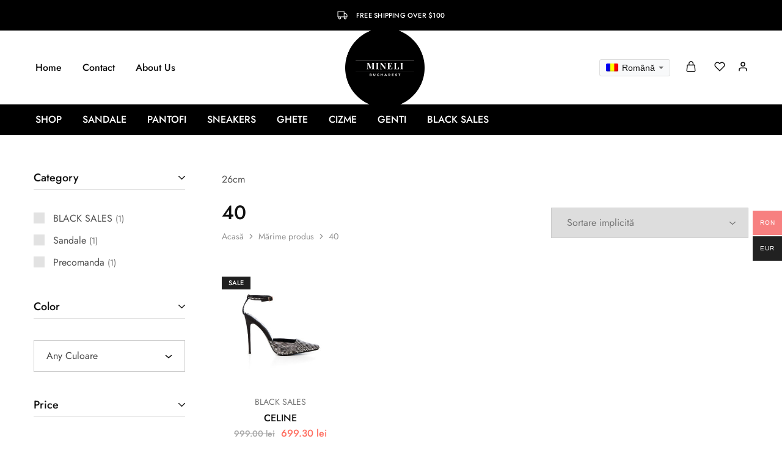

--- FILE ---
content_type: text/css
request_url: https://mineliboutique.ro/wp-content/uploads/elementor/css/post-81680.css?ver=1770025215
body_size: 1085
content:
.elementor-81680 .elementor-element.elementor-element-57c570f:not(.elementor-motion-effects-element-type-background), .elementor-81680 .elementor-element.elementor-element-57c570f > .elementor-motion-effects-container > .elementor-motion-effects-layer{background-color:#F5F5F5;}.elementor-81680 .elementor-element.elementor-element-57c570f{transition:background 0.3s, border 0.3s, border-radius 0.3s, box-shadow 0.3s;padding:85px 0px 0px 0px;z-index:1;}.elementor-81680 .elementor-element.elementor-element-57c570f > .elementor-background-overlay{transition:background 0.3s, border-radius 0.3s, opacity 0.3s;}.elementor-81680 .elementor-element.elementor-element-87c1ff8 > .elementor-widget-container{margin:0px 0px 23px 0px;}.elementor-81680 .elementor-element.elementor-element-87c1ff8{text-align:center;}.elementor-81680 .elementor-element.elementor-element-87c1ff8 .razzi-heading-title{font-size:36px;}.elementor-widget-text-editor{font-family:var( --e-global-typography-text-font-family ), Sans-serif;font-weight:var( --e-global-typography-text-font-weight );color:var( --e-global-color-text );}.elementor-widget-text-editor.elementor-drop-cap-view-stacked .elementor-drop-cap{background-color:var( --e-global-color-primary );}.elementor-widget-text-editor.elementor-drop-cap-view-framed .elementor-drop-cap, .elementor-widget-text-editor.elementor-drop-cap-view-default .elementor-drop-cap{color:var( --e-global-color-primary );border-color:var( --e-global-color-primary );}.elementor-81680 .elementor-element.elementor-element-707b95c > .elementor-widget-container{padding:0px 0px 64px 0px;}.elementor-81680 .elementor-element.elementor-element-707b95c{text-align:center;font-size:18px;color:#525252;}.elementor-81680 .elementor-element.elementor-element-2d8b8db > .elementor-widget-container{margin:7px 0px -105px 0px;}.elementor-81680 .elementor-element.elementor-element-2d8b8db .razzi-instagram-grid .instagram-wrapper{margin:calc(-10px/2);}.elementor-81680 .elementor-element.elementor-element-2d8b8db .razzi-instagram-grid .instagram-item{padding:calc(10px/2);}.elementor-81680 .elementor-element.elementor-element-ab330e4{--display:flex;--flex-direction:row;--container-widget-width:initial;--container-widget-height:100%;--container-widget-flex-grow:1;--container-widget-align-self:stretch;--flex-wrap-mobile:wrap;--gap:0px 0px;--row-gap:0px;--column-gap:0px;--padding-top:150px;--padding-bottom:50px;--padding-left:0px;--padding-right:0px;}.elementor-81680 .elementor-element.elementor-element-ab330e4:not(.elementor-motion-effects-element-type-background), .elementor-81680 .elementor-element.elementor-element-ab330e4 > .elementor-motion-effects-container > .elementor-motion-effects-layer{background-color:var( --e-global-color-99c6b7a );}.elementor-81680 .elementor-element.elementor-element-6b93423{--display:flex;--flex-direction:column;--container-widget-width:100%;--container-widget-height:initial;--container-widget-flex-grow:0;--container-widget-align-self:initial;--flex-wrap-mobile:wrap;}.elementor-widget-heading .elementor-heading-title{font-family:var( --e-global-typography-primary-font-family ), Sans-serif;font-weight:var( --e-global-typography-primary-font-weight );color:var( --e-global-color-primary );}.elementor-81680 .elementor-element.elementor-element-4519ee4{text-align:left;}.elementor-81680 .elementor-element.elementor-element-4519ee4 .elementor-heading-title{font-family:"Roboto", Sans-serif;font-size:22px;font-weight:600;color:#FCFCFC;}.elementor-81680 .elementor-element.elementor-element-2a1132d{color:#FFFFFF;}.elementor-widget-icon-list .elementor-icon-list-item:not(:last-child):after{border-color:var( --e-global-color-text );}.elementor-widget-icon-list .elementor-icon-list-icon i{color:var( --e-global-color-primary );}.elementor-widget-icon-list .elementor-icon-list-icon svg{fill:var( --e-global-color-primary );}.elementor-widget-icon-list .elementor-icon-list-item > .elementor-icon-list-text, .elementor-widget-icon-list .elementor-icon-list-item > a{font-family:var( --e-global-typography-text-font-family ), Sans-serif;font-weight:var( --e-global-typography-text-font-weight );}.elementor-widget-icon-list .elementor-icon-list-text{color:var( --e-global-color-secondary );}.elementor-81680 .elementor-element.elementor-element-49eea93 .elementor-icon-list-icon i{color:var( --e-global-color-e453452 );transition:color 0.3s;}.elementor-81680 .elementor-element.elementor-element-49eea93 .elementor-icon-list-icon svg{fill:var( --e-global-color-e453452 );transition:fill 0.3s;}.elementor-81680 .elementor-element.elementor-element-49eea93{--e-icon-list-icon-size:14px;--icon-vertical-offset:0px;}.elementor-81680 .elementor-element.elementor-element-49eea93 .elementor-icon-list-text{color:#DCDCDC;transition:color 0.3s;}.elementor-81680 .elementor-element.elementor-element-03b61f8{--display:flex;--flex-direction:column;--container-widget-width:100%;--container-widget-height:initial;--container-widget-flex-grow:0;--container-widget-align-self:initial;--flex-wrap-mobile:wrap;}.elementor-81680 .elementor-element.elementor-element-0fe6326 .elementor-heading-title{color:#FFFFFF;}.elementor-81680 .elementor-element.elementor-element-dc4bef7 .elementor-icon-list-items:not(.elementor-inline-items) .elementor-icon-list-item:not(:last-child){padding-block-end:calc(12px/2);}.elementor-81680 .elementor-element.elementor-element-dc4bef7 .elementor-icon-list-items:not(.elementor-inline-items) .elementor-icon-list-item:not(:first-child){margin-block-start:calc(12px/2);}.elementor-81680 .elementor-element.elementor-element-dc4bef7 .elementor-icon-list-items.elementor-inline-items .elementor-icon-list-item{margin-inline:calc(12px/2);}.elementor-81680 .elementor-element.elementor-element-dc4bef7 .elementor-icon-list-items.elementor-inline-items{margin-inline:calc(-12px/2);}.elementor-81680 .elementor-element.elementor-element-dc4bef7 .elementor-icon-list-items.elementor-inline-items .elementor-icon-list-item:after{inset-inline-end:calc(-12px/2);}.elementor-81680 .elementor-element.elementor-element-dc4bef7 .elementor-icon-list-icon i{color:var( --e-global-color-e453452 );transition:color 0.3s;}.elementor-81680 .elementor-element.elementor-element-dc4bef7 .elementor-icon-list-icon svg{fill:var( --e-global-color-e453452 );transition:fill 0.3s;}.elementor-81680 .elementor-element.elementor-element-dc4bef7{--e-icon-list-icon-size:14px;--icon-vertical-offset:0px;}.elementor-81680 .elementor-element.elementor-element-dc4bef7 .elementor-icon-list-text{color:#DCDCDC;transition:color 0.3s;}.elementor-81680 .elementor-element.elementor-element-c805ad6 .elementor-heading-title{color:#FFFFFF;}.elementor-81680 .elementor-element.elementor-element-05f7860{--grid-template-columns:repeat(0, auto);--grid-column-gap:22px;--grid-row-gap:0px;}.elementor-81680 .elementor-element.elementor-element-05f7860 .elementor-widget-container{text-align:left;}.elementor-81680 .elementor-element.elementor-element-05f7860 .elementor-social-icon{background-color:#02010100;--icon-padding:0em;}.elementor-81680 .elementor-element.elementor-element-4d0de24{--display:flex;--flex-direction:column;--container-widget-width:100%;--container-widget-height:initial;--container-widget-flex-grow:0;--container-widget-align-self:initial;--flex-wrap-mobile:wrap;}.elementor-81680 .elementor-element.elementor-element-30a599a .elementor-heading-title{color:#FFFFFF;}.elementor-81680 .elementor-element.elementor-element-35db48e .elementor-icon-list-items:not(.elementor-inline-items) .elementor-icon-list-item:not(:last-child){padding-block-end:calc(9px/2);}.elementor-81680 .elementor-element.elementor-element-35db48e .elementor-icon-list-items:not(.elementor-inline-items) .elementor-icon-list-item:not(:first-child){margin-block-start:calc(9px/2);}.elementor-81680 .elementor-element.elementor-element-35db48e .elementor-icon-list-items.elementor-inline-items .elementor-icon-list-item{margin-inline:calc(9px/2);}.elementor-81680 .elementor-element.elementor-element-35db48e .elementor-icon-list-items.elementor-inline-items{margin-inline:calc(-9px/2);}.elementor-81680 .elementor-element.elementor-element-35db48e .elementor-icon-list-items.elementor-inline-items .elementor-icon-list-item:after{inset-inline-end:calc(-9px/2);}.elementor-81680 .elementor-element.elementor-element-35db48e .elementor-icon-list-icon i{color:var( --e-global-color-e453452 );transition:color 0.3s;}.elementor-81680 .elementor-element.elementor-element-35db48e .elementor-icon-list-icon svg{fill:var( --e-global-color-e453452 );transition:fill 0.3s;}.elementor-81680 .elementor-element.elementor-element-35db48e{--e-icon-list-icon-size:14px;--icon-vertical-offset:0px;}.elementor-81680 .elementor-element.elementor-element-35db48e .elementor-icon-list-text{color:#DCDCDC;transition:color 0.3s;}.elementor-81680 .elementor-element.elementor-element-59413e2{--display:flex;--flex-direction:column;--container-widget-width:100%;--container-widget-height:initial;--container-widget-flex-grow:0;--container-widget-align-self:initial;--flex-wrap-mobile:wrap;}.elementor-81680 .elementor-element.elementor-element-ee89ac0 .elementor-heading-title{color:#FFFFFF;}.elementor-81680 .elementor-element.elementor-element-18174ea .elementor-icon-list-items:not(.elementor-inline-items) .elementor-icon-list-item:not(:last-child){padding-block-end:calc(9px/2);}.elementor-81680 .elementor-element.elementor-element-18174ea .elementor-icon-list-items:not(.elementor-inline-items) .elementor-icon-list-item:not(:first-child){margin-block-start:calc(9px/2);}.elementor-81680 .elementor-element.elementor-element-18174ea .elementor-icon-list-items.elementor-inline-items .elementor-icon-list-item{margin-inline:calc(9px/2);}.elementor-81680 .elementor-element.elementor-element-18174ea .elementor-icon-list-items.elementor-inline-items{margin-inline:calc(-9px/2);}.elementor-81680 .elementor-element.elementor-element-18174ea .elementor-icon-list-items.elementor-inline-items .elementor-icon-list-item:after{inset-inline-end:calc(-9px/2);}.elementor-81680 .elementor-element.elementor-element-18174ea .elementor-icon-list-icon i{color:var( --e-global-color-e453452 );transition:color 0.3s;}.elementor-81680 .elementor-element.elementor-element-18174ea .elementor-icon-list-icon svg{fill:var( --e-global-color-e453452 );transition:fill 0.3s;}.elementor-81680 .elementor-element.elementor-element-18174ea{--e-icon-list-icon-size:14px;--icon-vertical-offset:0px;}.elementor-81680 .elementor-element.elementor-element-18174ea .elementor-icon-list-text{color:#DCDCDC;transition:color 0.3s;}.elementor-widget-image .widget-image-caption{color:var( --e-global-color-text );font-family:var( --e-global-typography-text-font-family ), Sans-serif;font-weight:var( --e-global-typography-text-font-weight );}.elementor-81680 .elementor-element.elementor-element-a6ee6e7{--display:flex;--flex-direction:column;--container-widget-width:100%;--container-widget-height:initial;--container-widget-flex-grow:0;--container-widget-align-self:initial;--flex-wrap-mobile:wrap;border-style:solid;--border-style:solid;border-width:1px 0px 0px 0px;--border-top-width:1px;--border-right-width:0px;--border-bottom-width:0px;--border-left-width:0px;border-color:#FFFFFF;--border-color:#FFFFFF;--padding-top:10px;--padding-bottom:10px;--padding-left:0px;--padding-right:0px;}.elementor-81680 .elementor-element.elementor-element-a6ee6e7:not(.elementor-motion-effects-element-type-background), .elementor-81680 .elementor-element.elementor-element-a6ee6e7 > .elementor-motion-effects-container > .elementor-motion-effects-layer{background-color:var( --e-global-color-99c6b7a );}.elementor-81680 .elementor-element.elementor-element-5395524{text-align:center;color:#FFFFFF;}.elementor-81680 .elementor-element.elementor-element-5395524 a{color:#FFFFFF;}@media(min-width:768px){.elementor-81680 .elementor-element.elementor-element-6b93423{--width:25%;}.elementor-81680 .elementor-element.elementor-element-03b61f8{--width:25%;}.elementor-81680 .elementor-element.elementor-element-4d0de24{--width:25%;}.elementor-81680 .elementor-element.elementor-element-59413e2{--width:25%;}}@media(max-width:1024px){.elementor-81680 .elementor-element.elementor-element-57c570f{padding:65px 0px 0px 0px;}.elementor-81680 .elementor-element.elementor-element-707b95c > .elementor-widget-container{padding:0px 0px 45px 0px;}}@media(max-width:767px){.elementor-81680 .elementor-element.elementor-element-57c570f{padding:20px 20px 20px 20px;}.elementor-81680 .elementor-element.elementor-element-87c1ff8 .razzi-heading-title{font-size:28px;}.elementor-81680 .elementor-element.elementor-element-707b95c > .elementor-widget-container{padding:0px 0px 30px 0px;}.elementor-81680 .elementor-element.elementor-element-707b95c{font-size:16px;}.elementor-81680 .elementor-element.elementor-element-2d8b8db > .elementor-widget-container{margin:0px 0px 0px 0px;}.elementor-81680 .elementor-element.elementor-element-ab330e4{--padding-top:20px;--padding-bottom:20px;--padding-left:20px;--padding-right:20px;}}
























